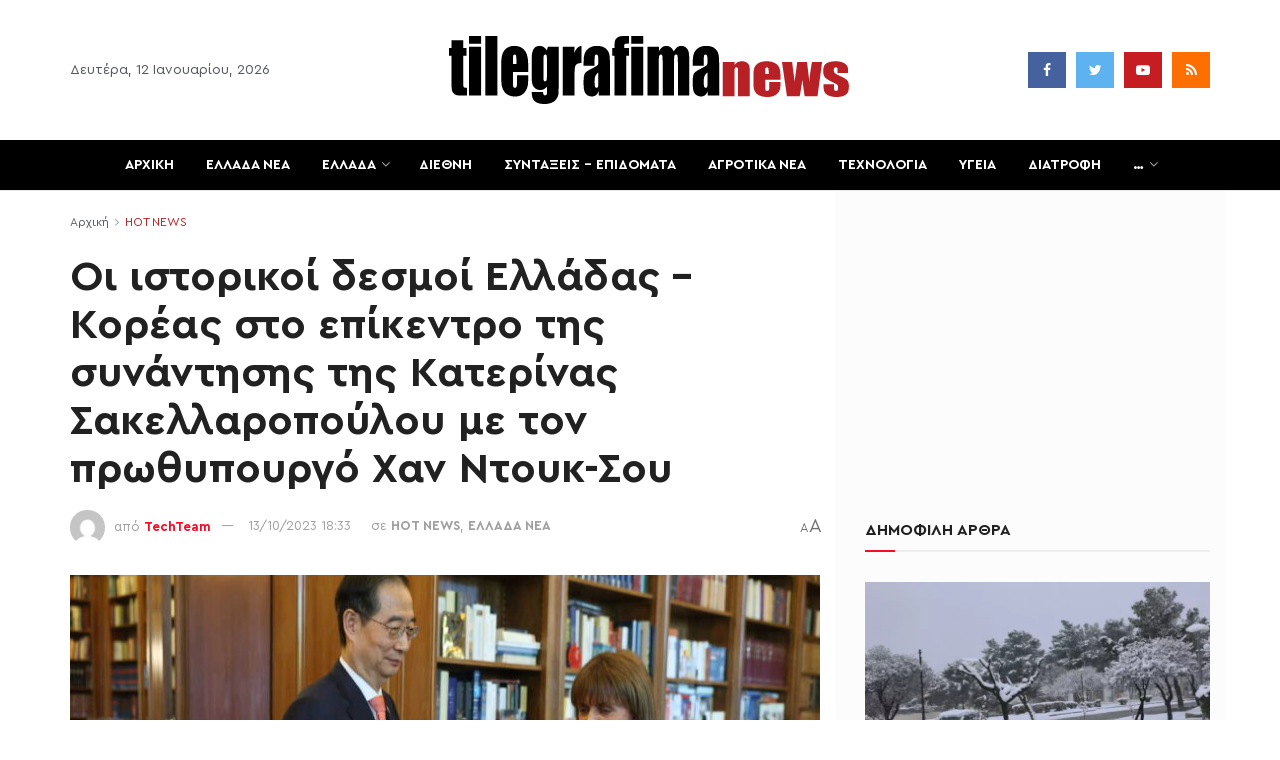

--- FILE ---
content_type: text/html; charset=utf-8
request_url: https://www.google.com/recaptcha/api2/aframe
body_size: 267
content:
<!DOCTYPE HTML><html><head><meta http-equiv="content-type" content="text/html; charset=UTF-8"></head><body><script nonce="P3FELUaeT4S2iMEivBBebA">/** Anti-fraud and anti-abuse applications only. See google.com/recaptcha */ try{var clients={'sodar':'https://pagead2.googlesyndication.com/pagead/sodar?'};window.addEventListener("message",function(a){try{if(a.source===window.parent){var b=JSON.parse(a.data);var c=clients[b['id']];if(c){var d=document.createElement('img');d.src=c+b['params']+'&rc='+(localStorage.getItem("rc::a")?sessionStorage.getItem("rc::b"):"");window.document.body.appendChild(d);sessionStorage.setItem("rc::e",parseInt(sessionStorage.getItem("rc::e")||0)+1);localStorage.setItem("rc::h",'1769431107251');}}}catch(b){}});window.parent.postMessage("_grecaptcha_ready", "*");}catch(b){}</script></body></html>

--- FILE ---
content_type: application/javascript; charset=utf-8
request_url: https://fundingchoicesmessages.google.com/f/AGSKWxU9VhGV40O878P6D2sTG9dkiLdjhK19niSKv6X_DfPyqOI_GWdin4HvmbDCG3HKAcpu6Ke7fWLMvH_8LtIyLqpNnHY40bqVytXh_YOh7ZhxsBigoDG_pD0bWXBaY-HBNFBh0w9DSA==?fccs=W251bGwsbnVsbCxudWxsLG51bGwsbnVsbCxudWxsLFsxNzY5NDMxMTA2LDEzNzAwMDAwMF0sbnVsbCxudWxsLG51bGwsW251bGwsWzddXSwiaHR0cHM6Ly90aWxlZ3JhZmltYW5ld3MuZ3IvbmVhL29pLWlzdG9yaWtvaS1kZXNtb2ktZWxsYWRhcy1rb3JlYXMtc3RvLWVwaWtlbnRyby10aXMtc3luYW50aXNpcy10aXMta2F0ZXJpbmFzLXNha2VsbGFyb3BvdWxvdS1tZS10b24tcHJvdGh5cG91cmdvLWNoYW4tbnRvdWstc291LyIsbnVsbCxbWzgsIms2MVBCam1rNk8wIl0sWzksImVuLVVTIl0sWzE5LCIyIl0sWzE3LCJbMF0iXSxbMjQsIiJdLFsyOSwiZmFsc2UiXV1d
body_size: -209
content:
if (typeof __googlefc.fcKernelManager.run === 'function') {"use strict";this.default_ContributorServingResponseClientJs=this.default_ContributorServingResponseClientJs||{};(function(_){var window=this;
try{
var QH=function(a){this.A=_.t(a)};_.u(QH,_.J);var RH=_.ed(QH);var SH=function(a,b,c){this.B=a;this.params=b;this.j=c;this.l=_.F(this.params,4);this.o=new _.dh(this.B.document,_.O(this.params,3),new _.Qg(_.Qk(this.j)))};SH.prototype.run=function(){if(_.P(this.params,10)){var a=this.o;var b=_.eh(a);b=_.Od(b,4);_.ih(a,b)}a=_.Rk(this.j)?_.be(_.Rk(this.j)):new _.de;_.ee(a,9);_.F(a,4)!==1&&_.G(a,4,this.l===2||this.l===3?1:2);_.Fg(this.params,5)&&(b=_.O(this.params,5),_.hg(a,6,b));return a};var TH=function(){};TH.prototype.run=function(a,b){var c,d;return _.v(function(e){c=RH(b);d=(new SH(a,c,_.A(c,_.Pk,2))).run();return e.return({ia:_.L(d)})})};_.Tk(8,new TH);
}catch(e){_._DumpException(e)}
}).call(this,this.default_ContributorServingResponseClientJs);
// Google Inc.

//# sourceURL=/_/mss/boq-content-ads-contributor/_/js/k=boq-content-ads-contributor.ContributorServingResponseClientJs.en_US.k61PBjmk6O0.es5.O/d=1/exm=kernel_loader,loader_js_executable/ed=1/rs=AJlcJMztj-kAdg6DB63MlSG3pP52LjSptg/m=web_iab_tcf_v2_signal_executable
__googlefc.fcKernelManager.run('\x5b\x5b\x5b8,\x22\x5bnull,\x5b\x5bnull,null,null,\\\x22https:\/\/fundingchoicesmessages.google.com\/f\/AGSKWxWVosCizTYX3b9PbmFp5WY_Bb-Egn5wHROvRrFYn9tn2Uir9X_HCO7uw6oYMYsWYVaruqg5VqOmLU0LPb6svUFwpJLQFaxFOgOiYw98uGQSCWqvcCYFPaO802UrRrZO6tkTX2LKUw\\\\u003d\\\\u003d\\\x22\x5d,null,null,\x5bnull,null,null,\\\x22https:\/\/fundingchoicesmessages.google.com\/el\/AGSKWxWUEhAC-S9Lr4Fvt3uKuXznxwOVGap4tJxJ8pEid7AmHZaJuOYLpRPQPzGcTCuSHNs0KjY4PaBpESzRPHYNOOs7yupdVW-J3ayRH6aOxLQIPRA43m3JQMAJ9VT4c4xUb7dZMuyw-Q\\\\u003d\\\\u003d\\\x22\x5d,null,\x5bnull,\x5b7\x5d\x5d\x5d,\\\x22tilegrafimanews.gr\\\x22,1,\\\x22el\\\x22,null,null,null,null,1\x5d\x22\x5d\x5d,\x5bnull,null,null,\x22https:\/\/fundingchoicesmessages.google.com\/f\/AGSKWxXFhexeRzFL9z9cRrCRUEdp7VCkgBO19OizQ_rMhSpgz783P-l-ESCJ6j9k3cVsEKPGmBNrY7TU3Q9nkCpFXtwOdiObQZWuE5wHNJEqo0ITfumnhyqUPHLcUhu2FBbjriyW0Jyeog\\u003d\\u003d\x22\x5d\x5d');}

--- FILE ---
content_type: application/javascript; charset=utf-8
request_url: https://fundingchoicesmessages.google.com/f/AGSKWxWFOu2Um9qEwMVjJ_W2OEFEWveadZXiBUNZdF_LFrWt979IbDgqG62126kDT-b7JKugXbY6ZXpgq5z5qthuD11JwLkf3hvvgE07qtjSQgmpZumSmOh1lblcIul-4S2nkJ_oYEfacpCMeGnWYkpLfxfVkj0oKw8kXClyYd6uQymu69uHsabPTWrXrFuP/_/ads/aff-/uk.ads./popup_code./premium_ad._adbreak.
body_size: -1288
content:
window['5a0d8592-d5d6-4058-bcc1-4e719388fdc3'] = true;